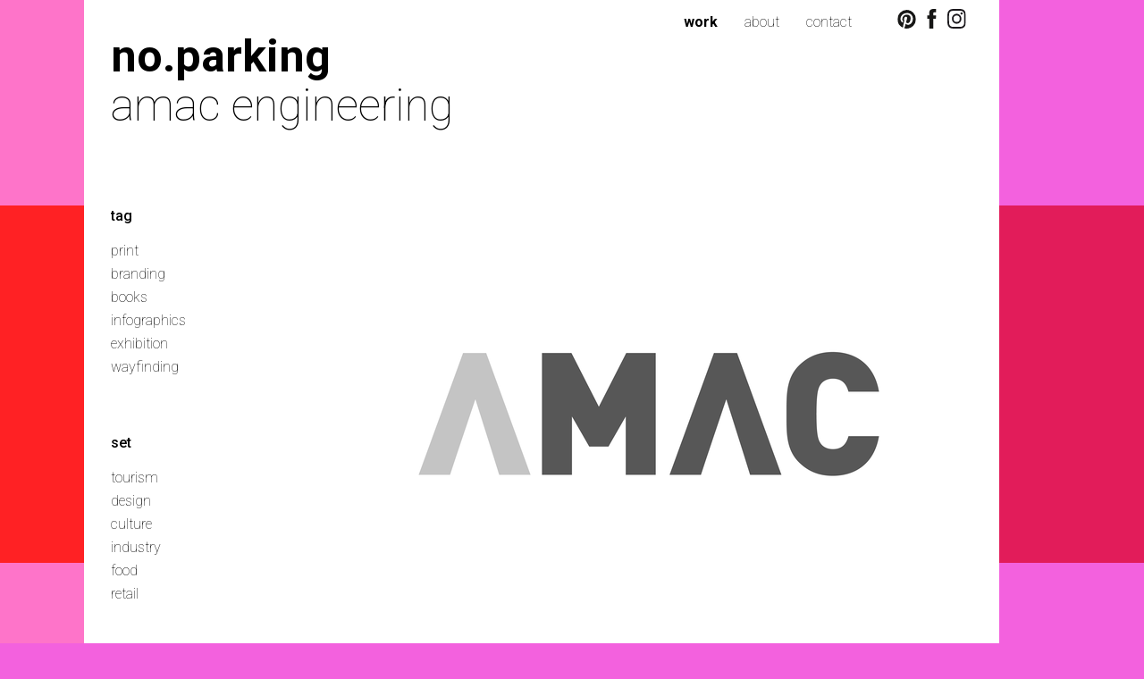

--- FILE ---
content_type: text/html
request_url: https://www.noparking.it/it/work/amac
body_size: 5690
content:
				        

<!DOCTYPE html>

<!-- paulirish.com/2008/conditional-stylesheets-vs-css-hacks-answer-neither/ -->
<!--[if lt IE 7]> <html class="no-js lt-ie9 lt-ie8 lt-ie7" lang="it"> <![endif]-->
<!--[if IE 7]>    <html class="no-js lt-ie9 lt-ie8" lang="it"> <![endif]-->
<!--[if IE 8]>    <html class="no-js lt-ie9" lang="it"> <![endif]-->
<!--[if gt IE 8]><!--> <html class="no-js" lang="it"> <!--<![endif]-->
    <head>
        <link href='https://fonts.googleapis.com/css?family=Roboto:400,100,500,700' rel='stylesheet' type='text/css'>
        <meta name="viewport" content="width=device-width" />
        <title>work_amac engineering</title>
		<meta http-equiv="Content-Type" content="text/html; charset=utf-8" />
		<meta name="keywords" content="work_amac engineering" />
		<meta name="description" content="AMAC Engineering" />
		<meta http-equiv="expires" content="Wed, 21 Jan 2026 23:59:59 GMT" />
     <meta property="og:title" content="amac engineering" />
        <meta property="og:type" content="website" />
        <meta property="fb:app_id" content="368404100157409" />        
        <meta property="og:image" content="https://www.noparking.it/pics/loghi-semplici_Amac-logo-bn.png" />
        <meta property="og:url" content="https://www.noparking.it/it/work/amac" />
        <meta property="og:site_name" content="noparking" />
        <meta property="og:description" content="AMAC Engineering" />
        <link rel="canonical" href="https://www.noparking.it/it/work/amac" />
                <link rel="icon" href="/favicon.ico?v=1.1"> 
        <link rel="stylesheet" href="https://www.noparking.it/css/bootstrap_noparking.css">
        <link rel="stylesheet" href="https://www.noparking.it/css/bootstrap-theme.css">
        <link rel="stylesheet" href="https://www.noparking.it/css/colorbox.css">         
		<link rel="stylesheet" href="https://www.noparking.it/css/core.css?v=23.10b">
		<link rel="stylesheet" href="https://www.noparking.it/style.css">
        <!-- JAVASCRIPT NEL footer.tpl --> 
        <!-- HTML5 shim and Respond.js for IE8 support of HTML5 elements and media queries -->
        <!--[if lt IE 9]>
          <script src="https://oss.maxcdn.com/html5shiv/3.7.2/html5shiv.min.js"></script>
          <script src="https://oss.maxcdn.com/respond/1.4.2/respond.min.js"></script>
        <![endif]-->         
        <!--[if lte IE 8]>
			<style>    
			</style>
		<![endif]-->     
        <link rel="stylesheet" href="https://www.noparking.it/css/jquery.bxslider.css" type="text/css" />
        <script></script>	
    </head> 
	<body>    
        <div id="bg-stripe">
            <div id="red-rectangle"></div>
        </div>
        <div class="container">         
                <div id="header">  
        <nav class="navbar navbar-inverse navbar-fixed-top" role="navigation">
          
            <div class="navbar-header">

              <a class="navbar-brand" href="https://www.noparking.it/">no.parking</a>
              <h1>amac engineering</h1>
            </div> 

            <div id="navbar" class="nav-down collapse navbar-collapse">
                <div class="menu-social">   
                    <ul>
<li><a href="http://www.pinterest.com/noparkingitaly/" target="_blank"><img src="/img/pinterest_noparking_2018.svg" border="0" height="21" /></a></li>
<li><a href="https://www.facebook.com/noparking.comunicazione.vicenza" target="_blank"><img src="/img/facebook_noparking_2018.svg" border="0" height="22" /></a></li>
<li><a href="https://www.instagram.com/no.parking_comunica/" target="_blank"><img src="/img/icona_istagram_noparking_2020.svg" border="0" height="22" /></a></li>
</ul>           <!-- Menù social -->
                </div>            
                
<ul class="nav navbar-nav">
      <li class="nav_li1"><a href="https://www.noparking.it/it/work" >work</a></li>
          <li class="nav_li2"><a href="https://www.noparking.it/it/about" >about</a></li>
          <li class="nav_li3"><a href="https://www.noparking.it/it/contact" >contact</a></li>
</ul>            

            </div><!--/.nav-collapse -->
                
        </nav>
    </div>       
            <div id="menu-laterale" class="col-sm-3">
                <div id="menu-set" class="menu-laterali">   
                    <p class="menu-title"><a href="#">tag</a></p>
                    
<ul class="nav navbar-nav">
      <li class="nav_li1"><a href="https://www.noparking.it/it/work/print" >print</a></li>
          <li class="nav_li2"><a href="https://www.noparking.it/it/work/branding" >branding</a></li>
          <li class="nav_li3"><a href="https://www.noparking.it/it/work/books" >books</a></li>
          <li class="nav_li4"><a href="https://www.noparking.it/it/work/infographics" >infographics</a></li>
          <li class="nav_li5"><a href="https://www.noparking.it/it/work/exhibition" >exhibition</a></li>
          <li class="nav_li6"><a href="https://www.noparking.it/it/work/wayfinding" >wayfinding</a></li>
</ul>            
    
                </div> 
                <div id="menu-set" class="menu-laterali">   
                    <p class="menu-title"><a href="#">set</a></p>
                    
<ul class="nav navbar-nav">
      <li class="nav_li1"><a href="https://www.noparking.it/it/work/tourism" >tourism</a></li>
          <li class="nav_li2"><a href="https://www.noparking.it/it/work/design" >design</a></li>
          <li class="nav_li3"><a href="https://www.noparking.it/it/work/culture" >culture</a></li>
          <li class="nav_li4"><a href="https://www.noparking.it/it/work/industry" >industry</a></li>
          <li class="nav_li5"><a href="https://www.noparking.it/it/work/food" >food</a></li>
          <li class="nav_li6"><a href="https://www.noparking.it/it/work/retail" >retail</a></li>
</ul>            
    
                </div>                   
                <div id="menu-clienti" class="menu-laterali"> 
                    <p class="menu-title"><a href="#">clients</a></p>
                    <p class="menu-title list-label"><a href="#" class="normal">lista completa /</a><br><a href="#" class="normal">full list</a></p>
                    
<ul class="nav navbar-nav">
      <li class="nav_li1"><a href="https://www.noparking.it/it/work/3-zinnen-dolomites" >3 Zinnen Dolomites</a></li>
          <li class="nav_li2"><a href="https://www.noparking.it/it/work/albaspina" >Albaspina</a></li>
          <li class="nav_li3"><a href="https://www.noparking.it/it/work/alta-badia" >Alta Badia</a></li>
          <li class="nav_li4"><a href="https://www.noparking.it/it/work/ama-stay" >AMA Stay</a></li>
          <li class="nav_li5 active"><a href="#">AMAC Engineering</a></li>
          <li class="nav_li6"><a href="https://www.noparking.it/it/work/antiche-carampane" >Antiche Carampane</a></li>
          <li class="nav_li7"><a href="https://www.noparking.it/it/work/antonella_ferri" >Antonella Ferri</a></li>
          <li class="nav_li8"><a href="https://www.noparking.it/it/work/apres_paris" >Apres Paris</a></li>
          <li class="nav_li9"><a href="https://www.noparking.it/it/work/archebit" >Archebit</a></li>
          <li class="nav_li10"><a href="https://www.noparking.it/it/work/arket" >Arket</a></li>
          <li class="nav_li11"><a href="https://www.noparking.it/it/work/benettigrigolo" >BenettiGrigolo</a></li>
          <li class="nav_li12"><a href="https://www.noparking.it/it/work/bernardelli" >Bernardelli</a></li>
          <li class="nav_li13"><a href="https://www.noparking.it/it/work/burg-dental" >Burg Dental</a></li>
          <li class="nav_li14"><a href="https://www.noparking.it/it/work/camera-commercio-vicenza" >Camera Commercio Vicenza</a></li>
          <li class="nav_li15"><a href="https://www.noparking.it/it/work/carlo-tresso" >Carlo Tresso</a></li>
          <li class="nav_li16"><a href="https://www.noparking.it/it/work/cartindustra_veneta" >Cartindustria Veneta</a></li>
          <li class="nav_li17"><a href="https://www.noparking.it/it/work/Trauttmansdorff" >Castel Trauttmansdorff</a></li>
          <li class="nav_li18"><a href="https://www.noparking.it/it/work/comune-di-dobbiaco" >Comune di Dobbiaco</a></li>
          <li class="nav_li19"><a href="https://www.noparking.it/it/work/comune-di-san-candido" >Comune di San Candido</a></li>
          <li class="nav_li20"><a href="https://www.noparking.it/it/work/comune-venezia" >Comune di Venezia</a></li>
          <li class="nav_li21"><a href="https://www.noparking.it/it/work/comune-vicenza" >Comune di Vicenza</a></li>
          <li class="nav_li22"><a href="https://www.noparking.it/it/work/cvs-group" >CVS Group</a></li>
          <li class="nav_li23"><a href="https://www.noparking.it/it/work/decor" >Decor</a></li>
          <li class="nav_li24"><a href="https://www.noparking.it/it/work/dolomite-biking" >Dolomite Biking</a></li>
          <li class="nav_li25"><a href="https://www.noparking.it/it/work/dolomite_ski_guides" >Dolomite Ski Guides</a></li>
          <li class="nav_li26"><a href="https://www.noparking.it/it/work/dopla" >Dopla</a></li>
          <li class="nav_li27"><a href="https://www.noparking.it/it/work/during_design" >During Design</a></li>
          <li class="nav_li28"><a href="https://www.noparking.it/it/work/eside" >E-side</a></li>
          <li class="nav_li29"><a href="https://www.noparking.it/it/work/effetto-oro" >Effetto Oro</a></li>
          <li class="nav_li30"><a href="https://www.noparking.it/it/work/elisabetta-dal-pra" >Elisabetta Dal Prà </a></li>
          <li class="nav_li31"><a href="https://www.noparking.it/it/work/eos" >EOS</a></li>
          <li class="nav_li32"><a href="https://www.noparking.it/it/work/etifor" >Etifor</a></li>
          <li class="nav_li33"><a href="https://www.noparking.it/it/work/farmacia-aichner" >Farmacia Dr. Aichner</a></li>
          <li class="nav_li34"><a href="https://www.noparking.it/it/work/farmacia-s-andrea" >Farmacia S.Andrea</a></li>
          <li class="nav_li35"><a href="https://www.noparking.it/it/work/ffg" >FFG</a></li>
          <li class="nav_li36"><a href="https://www.noparking.it/it/work/flyfour" >FlyFour</a></li>
          <li class="nav_li37"><a href="https://www.noparking.it/it/work/folio" >Folio Verlag</a></li>
          <li class="nav_li38"><a href="https://www.noparking.it/it/work/granval" >Garni Granval</a></li>
          <li class="nav_li39"><a href="https://www.noparking.it/it/work/gas" >GAS Jeans</a></li>
          <li class="nav_li40"><a href="https://www.noparking.it/it/work/geox" >Geox</a></li>
          <li class="nav_li41"><a href="https://www.noparking.it/it/work/gertrud_kofler" >Gertrud Kofler</a></li>
          <li class="nav_li42"><a href="https://www.noparking.it/it/work/girolibero" >Girolibero</a></li>
          <li class="nav_li43"><a href="https://www.noparking.it/it/work/globoalpin" >Globo Alpin</a></li>
          <li class="nav_li44"><a href="https://www.noparking.it/it/work/hce" >HCE</a></li>
          <li class="nav_li45"><a href="https://www.noparking.it/it/work/holimites" >Holimites</a></li>
          <li class="nav_li46"><a href="https://www.noparking.it/it/work/hostels_club" >Hostels Club</a></li>
          <li class="nav_li47"><a href="https://www.noparking.it/it/work/hostels-madrid" >Hostels Madrid</a></li>
          <li class="nav_li48"><a href="https://www.noparking.it/it/work/Melodia" >Hotel Melodia del Bosco</a></li>
          <li class="nav_li49"><a href="https://www.noparking.it/it/work/hotel-miramonti" >Hotel Miramonti</a></li>
          <li class="nav_li50"><a href="https://www.noparking.it/it/work/hotel-orso-grigio" >Hotel Orso Grigio</a></li>
          <li class="nav_li51"><a href="https://www.noparking.it/it/work/hotel-saturnia" >Hotel Saturnia & International</a></li>
          <li class="nav_li52"><a href="https://www.noparking.it/it/work/table" >Hotel Tablé</a></li>
          <li class="nav_li53"><a href="https://www.noparking.it/it/work/hotel-ustaria-posta" >Hotel Ustaria Posta</a></li>
          <li class="nav_li54"><a href="https://www.noparking.it/it/work/idm" >IDM</a></li>
          <li class="nav_li55"><a href="https://www.noparking.it/it/work/ies-energy" >IES energy</a></li>
          <li class="nav_li56"><a href="https://www.noparking.it/it/work/ies-immobilien" >IES Immobilien</a></li>
          <li class="nav_li57"><a href="https://www.noparking.it/it/work/ivo_milan" >Ivo Milan</a></li>
          <li class="nav_li58"><a href="https://www.noparking.it/it/work/jmt" >JMT Leather</a></li>
          <li class="nav_li59"><a href="https://www.noparking.it/it/work/kraler" >Kraler</a></li>
          <li class="nav_li60"><a href="https://www.noparking.it/it/work/la-caravella" >La Caravella</a></li>
          <li class="nav_li61"><a href="https://www.noparking.it/it/work/le-repubbliche-marinare" >Le Repubbliche Marinare</a></li>
          <li class="nav_li62"><a href="https://www.noparking.it/it/work/leaderfarm" >Leaderfarm</a></li>
          <li class="nav_li63"><a href="https://www.noparking.it/it/work/letteratura-tradotta-in-italia" >Letteratura tradotta in Italia</a></li>
          <li class="nav_li64"><a href="https://www.noparking.it/it/work/loison" >Loison</a></li>
          <li class="nav_li65"><a href="https://www.noparking.it/it/work/lvh-apa" >LVH-APA</a></li>
          <li class="nav_li66"><a href="https://www.noparking.it/it/work/margraf" >Margraf</a></li>
          <li class="nav_li67"><a href="https://www.noparking.it/it/work/marlboro" >Marlboro Classics</a></li>
          <li class="nav_li68"><a href="https://www.noparking.it/it/work/medesc" >Medesc</a></li>
          <li class="nav_li69"><a href="https://www.noparking.it/it/work/museo-della-collegiata" >MIK</a></li>
          <li class="nav_li70"><a href="https://www.noparking.it/it/work/mila" >Mila</a></li>
          <li class="nav_li71"><a href="https://www.noparking.it/it/work/miriade" >Miriade</a></li>
          <li class="nav_li72"><a href="https://www.noparking.it/it/work/mondeo" >Mondeo</a></li>
          <li class="nav_li73"><a href="https://www.noparking.it/it/work/montessori-coop" >Montessori Coop</a></li>
          <li class="nav_li74"><a href="https://www.noparking.it/it/work/musei-provinciali-alto-adige" >Musei provinciali Alto Adige</a></li>
          <li class="nav_li75"><a href="https://www.noparking.it/it/work/museo-scienze-naturali-alto-adige" >Museo Scienze Naturali</a></li>
          <li class="nav_li76"><a href="https://www.noparking.it/it/work/museumladin" >Museum Ladin Ciastel de Tor</a></li>
          <li class="nav_li77"><a href="https://www.noparking.it/it/work/ursus_ladinicus" >Museum Ladin Ursus</a></li>
          <li class="nav_li78"><a href="https://www.noparking.it/it/work/nagler" >NaglerNagler</a></li>
          <li class="nav_li79"><a href="https://www.noparking.it/it/work/noparking" >no.parking</a></li>
          <li class="nav_li80"><a href="https://www.noparking.it/it/work/opificio_pinotnero" >Opificio del Pinot Nero</a></li>
          <li class="nav_li81"><a href="https://www.noparking.it/it/work/optop" >Optop</a></li>
          <li class="nav_li82"><a href="https://www.noparking.it/it/work/palazzo_mocenigo" >Palazzo Mocenigo</a></li>
          <li class="nav_li83"><a href="https://www.noparking.it/it/work/papergraf" >Papergraf</a></li>
          <li class="nav_li84"><a href="https://www.noparking.it/it/work/hotel-sole-paradiso" >Parkhotel Sole Paradiso</a></li>
          <li class="nav_li85"><a href="https://www.noparking.it/it/work/pedalitalia" >Pedalitalia</a></li>
          <li class="nav_li86"><a href="https://www.noparking.it/it/work/phenomena" >Phenomena</a></li>
          <li class="nav_li87"><a href="https://www.noparking.it/it/work/prestigeitalia" >Prestige Italia</a></li>
          <li class="nav_li88"><a href="https://www.noparking.it/it/work/printcompany" >Printcompany</a></li>
          <li class="nav_li89"><a href="https://www.noparking.it/it/work/psa" >PSA</a></li>
          <li class="nav_li90"><a href="https://www.noparking.it/it/work/psychologische-praxis" >Psychologische Praxis</a></li>
          <li class="nav_li91"><a href="https://www.noparking.it/it/work/re-mida-42" >Re Mida 42</a></li>
          <li class="nav_li92"><a href="https://www.noparking.it/it/work/residenza-per-anziani" >Residenza per anziani</a></li>
          <li class="nav_li93"><a href="https://www.noparking.it/it/work/riadruck" >Riadruck</a></li>
          <li class="nav_li94"><a href="https://www.noparking.it/it/work/rigon_rigon" >Rigon & Rigon</a></li>
          <li class="nav_li95"><a href="https://www.noparking.it/it/work/riva-verlag" >Riva Verlag</a></li>
          <li class="nav_li96"><a href="https://www.noparking.it/it/work/rizzi-parquet" >Rizzi parquet</a></li>
          <li class="nav_li97"><a href="https://www.noparking.it/it/work/rodigas" >Rodigas</a></li>
          <li class="nav_li98"><a href="https://www.noparking.it/it/work/rosa-regina" >Rosa Regina</a></li>
          <li class="nav_li99"><a href="https://www.noparking.it/it/work/rossler-sulzenbacher" >Rössler - Sulzenbacher</a></li>
          <li class="nav_li100"><a href="https://www.noparking.it/it/work/serato" >Serato</a></li>
          <li class="nav_li101"><a href="https://www.noparking.it/it/work/sherwood" >Sherwood</a></li>
          <li class="nav_li102"><a href="https://www.noparking.it/it/work/sia" >SIA</a></li>
          <li class="nav_li103"><a href="https://www.noparking.it/it/work/silverplanet" >Silver Planet</a></li>
          <li class="nav_li104"><a href="https://www.noparking.it/it/work/sta" >STA</a></li>
          <li class="nav_li105"><a href="https://www.noparking.it/it/work/stoll" >Stoll falegnameria</a></li>
          <li class="nav_li106"><a href="https://www.noparking.it/it/work/stradadelvinocollieuganei" >Strada del Vino Colli Euganei</a></li>
          <li class="nav_li107"><a href="https://www.noparking.it/it/work/tenuta-fochesato" >Tenuta Fochesato</a></li>
          <li class="nav_li108"><a href="https://www.noparking.it/it/work/terrabase" >Terrabase</a></li>
          <li class="nav_li109"><a href="https://www.noparking.it/it/work/tetris-project" >Tetris Project</a></li>
          <li class="nav_li110"><a href="https://www.noparking.it/it/work/tonhaus" >Tonhaus</a></li>
          <li class="nav_li111"><a href="https://www.noparking.it/it/work/topic-srl" >Topic</a></li>
          <li class="nav_li112"><a href="https://www.noparking.it/it/work/traverso_vighy" >Traverso-Vighy</a></li>
          <li class="nav_li113"><a href="https://www.noparking.it/it/work/unipd" >UNIPD</a></li>
          <li class="nav_li114"><a href="https://www.noparking.it/it/work/vicenzapelli" >Vicenza Pelli</a></li>
          <li class="nav_li115"><a href="https://www.noparking.it/it/work/vigili-del-fuoco-volontari" >Vigili del Fuoco Volontari</a></li>
          <li class="nav_li116"><a href="https://www.noparking.it/it/work/villgrater" >Villgrater macelleria</a></li>
          <li class="nav_li117"><a href="https://www.noparking.it/it/work/zeppelin" >Zeppelin</a></li>
</ul>            
  
                </div>       
            </div>
            <div class="open-menu nav-bottom-down">
   <a href="#"><img src="https://www.noparking.it/img/menu_noparking_2018.svg" alt="open" border="0" /></a>
</div>   
            <div id="content" class="col-sm-9">
                  
      
    <ul id="lista-post">
            <li> 
                <a name="186"></a>
                <div class="video">
                
                
                </div>
                <img src="https://www.noparking.it/pics/722-loghi-semplici_Amac-logo-bn.png" class="pic" alt="Logo" /><img src="https://www.noparking.it/pics/722-loghi-semplici_Amac-logo.png" class="pic" alt="Logo" />
                <div class="texts">
                    <!-- title -->
                     
                    <div class="text"><p><strong>Logo<br />AMAC Engineering - </strong>Vicenza</p></div>   
                    <div class="share-icon">
                        <img src="https://www.noparking.it/img/share_noparking_2018.svg" />
                        <div class="share-box">         
                            <span class="share-text">Share!</span>
                            <ul>      
                                <li><a target="_blank" href="https://pinterest.com/pin/create/button/?url=https://www.noparking.it/it/work/amac-0186&media=https://www.noparking.it/pics/722-loghi-semplici_Amac-logo.png&description=Logo"><img class="pi" src="https://www.noparking.it/img/pinterest_noparking_2018.svg" alt="Pinterest" /></a></li> 
                                <li><a target="_blank" href="https://www.facebook.com/sharer/sharer.php?u=https://www.noparking.it/it/work/amac-0186"><img class="fb" src="https://www.noparking.it/img/facebook_noparking_2018.svg" alt="Facebook" /></a></li>
                                <li><a target="_blank" href="https://twitter.com/home?status=https://www.noparking.it/it/work/amac-0186"><img class="tw" src="https://www.noparking.it/img/twitter_noparking_2018.svg" alt="Twitter" /></a></li>
                                <li><a target="_blank" href="https://plus.google.com/share?url=https://www.noparking.it/it/work/amac-0186"><img class="gp" src="https://www.noparking.it/img/google_noparking_2018.svg" alt="Google Plus" /></a></li>
                            </ul>
                        </div>
                    </div>
                </div>				
            </li>	
        </ul>
      
    	
     
            </div>
            
            
            
                        
     <footer class="footer">
        <div class="col-md-11">
            <p><strong>no.parking</strong> comunicazione - Contr&agrave; S. Barbara, 19 - 36100 Vicenza - Italia - info@noparking.it - p.iva 02730730245</p>           <!-- FOOTER -->
        </div>    
        <div class="col-md-1">
            <div class="menu-social">   
                <ul>
<li><a href="http://www.pinterest.com/noparkingitaly/" target="_blank"><img src="/img/pinterest_noparking_2018.svg" border="0" height="21" /></a></li>
<li><a href="https://www.facebook.com/noparking.comunicazione.vicenza" target="_blank"><img src="/img/facebook_noparking_2018.svg" border="0" height="22" /></a></li>
<li><a href="https://www.instagram.com/no.parking_comunica/" target="_blank"><img src="/img/icona_istagram_noparking_2020.svg" border="0" height="22" /></a></li>
</ul>           <!-- Menù social -->
            </div>          
        </div>
      </footer>
                
        
    <!-- Bootstrap core JavaScript
    ================================================== -->
    <!-- Placed at the end of the document so the pages load faster -->    
    <script src="https://ajax.googleapis.com/ajax/libs/jquery/1.11.1/jquery.min.js"></script>
    <script src="https://www.noparking.it/js/bootstrap.min.js"></script>  
    <!-- IE10 viewport hack for Surface/desktop Windows 8 bug -->
    <script src="https://www.noparking.it/js/ie10-viewport-bug-workaround.js"></script>
    <script src="https://www.noparking.it/js/jquery.colorbox-min.js"></script>
    <script type="text/javascript" src="https://www.noparking.it/weblib/js/hoverIntent/jquery.hoverIntent.minified.js"></script>
    <script>
        $(function () {  
            $('.open-menu a').colorbox({  
                height: '100%',
                innerWidth: '100%',
                inline: true,
                fixed: true,
                href:function(){              
                    return $('#menu-laterale').html();
                }
    		});
              
	    });  
        $(function() {
            $('#menu-clienti .menu-title a').click(function(e) {
                e.preventDefault();
                $('#menu-clienti .navbar-nav').slideToggle();
                $('#menu-clienti .list-label').slideToggle();
                
            });
        }); 
        var didScroll;
        var lastScrollTop = 0;
        var delta = 5;
        var navbarHeight = $('#navbar').outerHeight();
        
        $(window).scroll(function(event){
            didScroll = true;
        });
        
        setInterval(function() {
            if (didScroll) {
                hasScrolled();
                didScroll = false;
            }
        }, 250);
        
        function hasScrolled() {
            var st = $(this).scrollTop();
            
            // Make sure they scroll more than delta
            if(Math.abs(lastScrollTop - st) <= delta)
                return;
            
            // If they scrolled down and are past the navbar, add class .nav-up.
            // This is necessary so you never see what is "behind" the navbar.
            if (st > lastScrollTop && st > navbarHeight){
                // Scroll Down
                $('#navbar').removeClass('nav-down').addClass('nav-up');
                $('.open-menu').removeClass('nav-bottom-down').addClass('nav-bottom');
            } else {
                // Scroll Up
                if(st + $(window).height() < $(document).height()) {
                    $('#navbar').removeClass('nav-up').addClass('nav-down');
                    $('.open-menu').removeClass('nav-bottom').addClass('nav-bottom-down');
                }
            }
            
            lastScrollTop = st;
        }             
    </script>
                           
            
        </div><!-- /.container -->
        <script type="text/javascript">
            $(function() {
                $('#navbar li:first-child a').css('font-weight','bold');
              
            });  
        </script>
    	 
            
    <script type="text/javascript">
        $(function() {
        
			if (document.documentElement.clientWidth < 767) {
			    $('#lista-post .share-icon').click(function() {
					$(this).children('.share-box').toggle();
				});
			}
			else {
	            $('#lista-post .share-icon').hoverIntent( {
	                    sensitivity: 100, // number = sensitivity threshold (must be 1 or higher)
	                    interval: 10,   // number = milliseconds of polling interval
	                    over: showNav,  // function = onMouseOver callback (required)
	                    timeout: 400,   // number = milliseconds delay before onMouseOut function call
	                    out: hideNav    // function = onMouseOut callback (required)
	                 }  
	            );  
			}
        });    
		function showNav(){ 
            $(this).children('.share-box').show(); 
        }
		function hideNav(){ 
            $(this).children('.share-box').hide(); 
        } 
    </script>      
               
	</body>
</html>


--- FILE ---
content_type: text/css
request_url: https://www.noparking.it/css/colorbox.css
body_size: 1635
content:
/*
    Colorbox Core Style:
    The following CSS is consistent between example themes and should not be altered.
*/
#colorbox, #cboxOverlay, #cboxWrapper{position:absolute; top:0; left:0; z-index:9999; overflow:hidden;}
#cboxWrapper {max-width:none;}
#cboxWrapper > div:nth-child(2) {
	height: 100%;
}
#cboxOverlay{position:fixed; width:100%; height:100%;}
#cboxMiddleLeft, #cboxBottomLeft{clear:left;}
#cboxContent{position:relative;}
#cboxLoadedContent{overflow:auto; -webkit-overflow-scrolling: touch;}
#cboxTitle{margin:0;}
#cboxLoadingOverlay, #cboxLoadingGraphic{position:absolute; top:0; left:0; width:100%; height:100%;}
#cboxPrevious, #cboxNext, #cboxClose, #cboxSlideshow{cursor:pointer;}
.cboxPhoto{float:left; margin:auto; border:0; display:block; max-width:none; -ms-interpolation-mode:bicubic;}
.cboxIframe{width:100%; height:100%; display:block; border:0; padding:0; margin:0;}
#colorbox, #cboxContent, #cboxLoadedContent{box-sizing:content-box; -moz-box-sizing:content-box; -webkit-box-sizing:content-box;}

/* 
    User Style:
    Change the following styles to modify the appearance of Colorbox.  They are
    ordered & tabbed in a way that represents the nesting of the generated HTML.
*/
#cboxOverlay{
	/*background:url(images/overlay.png) repeat 0 0;*/ 
	background: rgba(0,0,0,0.83);
	opacity: 1 !important; 
	filter: alpha(opacity = 1) !important;}
#colorbox{outline:0;}
    #cboxTopLeft{
		display: none;
		width:21px; height:21px; background:url(images/controls.png) no-repeat -101px 0;}
    #cboxTopRight{
		display: none;
		width:21px; height:21px; background:url(images/controls.png) no-repeat -130px 0;}
    #cboxBottomLeft{
		display: none;
		width:21px; height:21px; background:url(images/controls.png) no-repeat -101px -29px;}
    #cboxBottomRight{
		display: none;
		width:21px; height:21px; background:url(images/controls.png) no-repeat -130px -29px;}
    #cboxMiddleLeft{
		display: none;width:21px; background:url(images/controls.png) left top repeat-y;}
    #cboxMiddleRight{
		display: none;
		width:21px; background:url(images/controls.png) right top repeat-y;}
    #cboxTopCenter{
		display: none;
		height:21px; background:url(images/border.png) 0 0 repeat-x;}
    #cboxBottomCenter{
		display: none;
		height:21px; background:url(images/border.png) 0 -29px repeat-x;}
    #cboxContent{
		/*background:#fff;*/
		overflow:hidden;
		height: 100% !important;
		}
        .cboxIframe{
		/*background:#fff;
		*/}
        #cboxError{padding:50px; border:1px solid #ccc;}
        #cboxLoadedContent{
        	height: 100% !important;
			/*margin-bottom:28px;*/}
        #cboxTitle{position:absolute; bottom:4px; left:0; text-align:center; width:100%; color:#949494;}
        #cboxCurrent{position:absolute; bottom:4px; left:58px; color:#949494;}
        #cboxLoadingOverlay{background:url(images/loading_background.png) no-repeat center center;}
        #cboxLoadingGraphic{background:url(images/loading.gif) no-repeat center center;}

        /* these elements are buttons, and may need to have additional styles reset to avoid unwanted base styles */
        #cboxPrevious, #cboxNext, #cboxSlideshow, #cboxClose {border:0; padding:0; margin:0; overflow:visible; width:auto; background:none; }
        
        /* avoid outlines on :active (mouseclick), but preserve outlines on :focus (tabbed navigating) */
        #cboxPrevious:active, #cboxNext:active, #cboxSlideshow:active, #cboxClose:active {outline:0;}

        #cboxSlideshow{position:absolute; bottom:4px; right:30px; color:#0092ef;}
        #cboxPrevious{position:absolute; bottom:0; left:0; background:url(images/controls.png) no-repeat -75px 0; width:25px; height:25px; text-indent:-9999px;}
        #cboxPrevious:hover{background-position:-75px -25px;}
        #cboxNext{position:absolute; bottom:0; left:27px; background:url(images/controls.png) no-repeat -50px 0; width:25px; height:25px; text-indent:-9999px;}
        #cboxNext:hover{background-position:-50px -25px;}
        #cboxClose{position:absolute; 
			top:20px; 
			right:20px; 
			background:url(/img/chiudi_noparking_2018.svg) no-repeat right center; 
			padding-right: 0px;
			color: transparent;
			/*width:17px; height:17px; */
			/*text-indent:-9999px;*/
		}
       /*#cboxClose:hover{background-position:-25px -25px;}*/

/*
  The following fixes a problem where IE7 and IE8 replace a PNG's alpha transparency with a black fill
  when an alpha filter (opacity change) is set on the element or ancestor element.  This style is not applied to or needed in IE9.
  See: http://jacklmoore.com/notes/ie-transparency-problems/
*/
.cboxIE #cboxTopLeft,
.cboxIE #cboxTopCenter,
.cboxIE #cboxTopRight,
.cboxIE #cboxBottomLeft,
.cboxIE #cboxBottomCenter,
.cboxIE #cboxBottomRight,
.cboxIE #cboxMiddleLeft,
.cboxIE #cboxMiddleRight {
    filter: progid:DXImageTransform.Microsoft.gradient(startColorstr=#00FFFFFF,endColorstr=#00FFFFFF);
}

--- FILE ---
content_type: image/svg+xml
request_url: https://www.noparking.it/img/pinterest_noparking_2018.svg
body_size: 1200
content:
<svg id="Livello_1" data-name="Livello 1" xmlns="http://www.w3.org/2000/svg" xmlns:xlink="http://www.w3.org/1999/xlink" width="21" height="21" viewBox="0 0 21 21"><defs><style>.cls-1{fill:none;}.cls-2{clip-path:url(#clip-path);}.cls-3{fill:#161615;}</style><clipPath id="clip-path"><rect id="_Ritaglio_" data-name="&lt;Ritaglio&gt;" class="cls-1" x="0.22" y="0.07" width="20.57" height="20.86"/></clipPath></defs><title>pinterest</title><g id="_Gruppo_clip_" data-name="&lt;Gruppo clip&gt;"><g class="cls-2"><path id="_Tracciato_" data-name="&lt;Tracciato&gt;" class="cls-3" d="M10.5.07A10.35,10.35,0,0,0,.22,10.5a10.43,10.43,0,0,0,6.15,9.55,9.38,9.38,0,0,1,.18-2.39C6.75,16.81,7.87,12,7.87,12a4.19,4.19,0,0,1-.32-1.66c0-1.54.88-2.7,2-2.7a1.4,1.4,0,0,1,1.39,1.57,22.63,22.63,0,0,1-.91,3.7,1.6,1.6,0,0,0,1.62,2c1.95,0,3.26-2.54,3.26-5.54,0-2.29-1.52-4-4.28-4a4.9,4.9,0,0,0-5.06,5,3,3,0,0,0,.68,2.05.53.53,0,0,1,.15.58c0,.19-.17.65-.21.84a.36.36,0,0,1-.52.26c-1.44-.6-2.1-2.19-2.1-4,0-3,2.46-6.51,7.34-6.51a6.19,6.19,0,0,1,6.52,6c0,4.09-2.25,7.15-5.55,7.15a3,3,0,0,1-2.52-1.3s-.59,2.4-.72,2.87a9,9,0,0,1-1,2.23,10,10,0,0,0,2.91.43A10.35,10.35,0,0,0,20.78,10.5,10.35,10.35,0,0,0,10.5.07"/></g></g></svg>

--- FILE ---
content_type: image/svg+xml
request_url: https://www.noparking.it/img/share_noparking_2018.svg
body_size: 536
content:
<svg id="Livello_1" data-name="Livello 1" xmlns="http://www.w3.org/2000/svg" width="19" height="23" viewBox="0 0 19 23"><defs><style>.cls-1{fill:#141215;}</style></defs><title>share</title><polygon class="cls-1" points="17.96 6.57 15.03 6.57 15.03 8.63 17.12 8.63 17.12 20.95 1.88 20.95 1.88 8.83 3.55 8.83 3.55 6.78 0.84 6.78 0 6.78 0 7.8 0 21.97 0 23 0.84 23 17.96 23 19 23 19 6.57 17.96 6.57"/><polygon class="cls-1" points="9.29 0 5.64 3.08 5.64 5.96 8.35 3.49 8.35 13.86 10.44 13.86 10.44 3.49 12.95 5.96 12.95 3.08 9.29 0"/></svg>

--- FILE ---
content_type: image/svg+xml
request_url: https://www.noparking.it/img/menu_noparking_2018.svg
body_size: 826
content:
<svg id="Livello_1" data-name="Livello 1" xmlns="http://www.w3.org/2000/svg" xmlns:xlink="http://www.w3.org/1999/xlink" width="47" height="47" viewBox="0 0 47 47"><defs><style>.cls-1,.cls-4,.cls-5{fill:none;}.cls-2{clip-path:url(#clip-path);}.cls-3{fill:#fff;}.cls-4,.cls-5{stroke:#1d1d1b;}.cls-4{stroke-width:0.5px;}.cls-5{stroke-width:2.38px;}</style><clipPath id="clip-path"><rect class="cls-1" x="0.25" y="0.25" width="46.5" height="46.5"/></clipPath></defs><title>01 menu</title><g class="cls-2"><path class="cls-3" d="M23.5,46.5a23,23,0,1,0-23-23,23,23,0,0,0,23,23"/><circle class="cls-4" cx="23.5" cy="23.5" r="23"/></g><line class="cls-5" x1="14.39" y1="17.04" x2="32.61" y2="17.04"/><line class="cls-5" x1="14.39" y1="23.5" x2="32.61" y2="23.5"/><line class="cls-5" x1="14.39" y1="29.96" x2="32.61" y2="29.96"/></svg>

--- FILE ---
content_type: image/svg+xml
request_url: https://www.noparking.it/img/google_noparking_2018.svg
body_size: 915
content:
<svg id="Livello_1" data-name="Livello 1" xmlns="http://www.w3.org/2000/svg" width="21" height="18" viewBox="0 0 21 18"><defs><style>.cls-1{fill:#141215;}</style></defs><title>google</title><polygon class="cls-1" points="21 3.61 17.44 3.61 17.44 0 16.56 0 16.56 3.61 13 3.61 13 4.51 16.56 4.51 16.56 8.12 17.44 8.12 17.44 4.51 21 4.51 21 3.61"/><path class="cls-1" d="M5.61,17.11h0c-2.1,0-3.63-1.35-3.63-3s1.89-2.92,4-2.9a4.63,4.63,0,0,1,1.37.22c1.14.81,2,1.27,2.2,2.19a2.69,2.69,0,0,1,.06.57c0,1.63-1,2.9-4,2.9m.56-9.54h0c-1.42,0-2.76-1.61-3-3.49S3.87.75,5.28.79s2.77,1.56,3,3.44S7.58,7.61,6.17,7.57ZM9.1,10.36C8.61,10,7.66,9.14,7.66,8.63S7.83,7.74,8.71,7a3.75,3.75,0,0,0,1.55-2.91A3.32,3.32,0,0,0,8.49.9h1.75L11.47,0H6C3.51,0,1.19,1.89,1.19,4.09A4,4,0,0,0,5.37,8.14l.51,0a2.34,2.34,0,0,0-.28,1,2.17,2.17,0,0,0,.75,1.54H5.4c-3.05,0-5.4,2-5.4,4S2.57,18,5.63,18C9.1,18,11,16,11,14A3.89,3.89,0,0,0,9.1,10.36Z"/></svg>

--- FILE ---
content_type: image/svg+xml
request_url: https://www.noparking.it/img/twitter_noparking_2018.svg
body_size: 672
content:
<svg id="Livello_1" data-name="Livello 1" xmlns="http://www.w3.org/2000/svg" width="20" height="16" viewBox="0 0 20 16"><defs><style>.cls-1{fill:#141215;}</style></defs><title>twitter</title><path class="cls-1" d="M20,1.89a8.16,8.16,0,0,1-2.36.64A4.08,4.08,0,0,0,19.45.3a8.74,8.74,0,0,1-2.61,1,4.12,4.12,0,0,0-3-1.28A4.08,4.08,0,0,0,9.74,4,3.93,3.93,0,0,0,9.85,5,11.71,11.71,0,0,1,1.39.74,4,4,0,0,0,2.66,6.13a4.11,4.11,0,0,1-1.85-.5v0a4.05,4.05,0,0,0,3.28,4A4.2,4.2,0,0,1,3,9.78a3.94,3.94,0,0,1-.77-.07,4.1,4.1,0,0,0,3.84,2.8A8.3,8.3,0,0,1,1,14.24a7.93,7.93,0,0,1-1-.06A11.72,11.72,0,0,0,6.29,16,11.49,11.49,0,0,0,18,4.51c0-.18,0-.35,0-.52A8.35,8.35,0,0,0,20,1.89"/></svg>